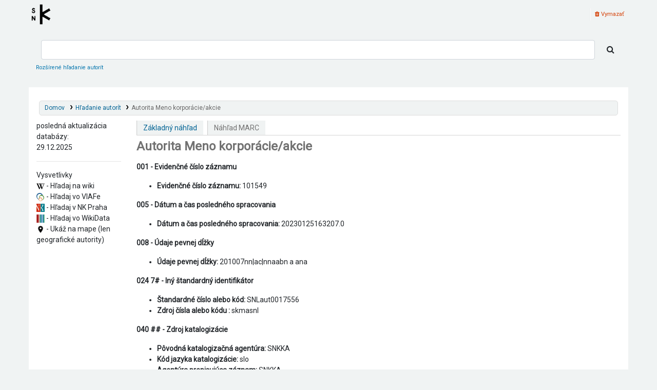

--- FILE ---
content_type: text/html; charset=UTF-8
request_url: https://autority.snk.sk/cgi-bin/koha/opac-authoritiesdetail.pl?authid=101549&marc=1
body_size: 10292
content:


















<!DOCTYPE html>
<!-- TEMPLATE FILE: opac-auth-MARCdetail.tt -->









<html lang="sk-SK" class="no-js">
<head>

<title>Vstup Meno korporácie/akcie &rsaquo; Register autorít kis3g katalóg</title>


<meta http-equiv="Content-Type" content="text/html; charset=utf-8" />
<meta name="generator" content="Koha" /> <!-- leave this for stats -->
<meta name="viewport" content="width=device-width, initial-scale=1" />
<link href="/opac-tmpl/bootstrap/lib/jquery/responsive.dataTables.min_23.0516000.css" type="text/css" rel="stylesheet">

<link rel="shortcut icon" href="https://www.snk.sk/templates/snk2e/favicon.ico" type="image/x-icon" />
<link rel="apple-touch-icon" href="https://www.snk.sk/templates/snk2e/favicon.ico" type="image/x-icon" />

 
 
 


 <link href="/opac-tmpl/bootstrap/css/opac_23.0516000.css" rel="stylesheet" type="text/css">




 <link href="/opac-tmpl/bootstrap/css/print_23.0516000.css" rel="stylesheet" type="text/css" media="print">


 <style>.loading 
{
background: url("/opac-tmpl/bootstrap/images/loading.gif") no-repeat center;
opacity:0.55;
-webkit-transition: background-color 0;
transition: background-color 0;

}

#SNKLink {
text-align:center;
}

#listsmenu {display:none;}
#userauthMARCdetails p a {display:none;}

.search_history {display: none}


.navbar-inverse .navbar-inner {
	background:#000000;
  	border-radius: 5px;
    border-color:black;
}
#wrap {background-color: #dfe1e1;}
.navbar-text {display:none}
.nav .pull-right {display:none}
.navbar .divider-vertical {
	border-left-color: #000000;
	border-right-color: #000000;

}

#logo {
  background: rgb(240, 243, 243) url("/opac-tmpl/img/SNK_rgb_znak.png") no-repeat scroll 0 center;
background-size: 48px 48px;

}
#logo, #logo a {

    border: 0;
    margin: 0;
    width: 60px;

}

#userauthdetails {background: transparent url("/opac-tmpl/img/SNK_rgb_znak2.png") no-repeat scroll 0 center;
 background-size:70%;
 background-position: 500px 100px;
}

@media only screen and (max-width: 700px) {
  #logo{
    background: transparent url("/opac-tmpl/img/SNK_rgb_znak.png") no-repeat scroll 0 center;
    background-size: 24px 24px;
    width: 24px;
    padding: 24px 0 0;
    margin-left: 3%;
  }
}

.monotag{font-family:monospace;}

.breadcrumb {

    font-size: 85%;
    list-style: none outside none;
    margin: 10px 20px;
    padding: 5px 10px;
    border-radius: 5px;
        border-top-left-radius: 5px;
        border-top-right-radius: 5px;
        border-bottom-right-radius: 5px;
        border-bottom-left-radius: 5px;
    border-color: #ddd;
    border-style: solid;
    border-width: 1px;

}


.mastheadsearch {

    margin: .5em 0;
    padding: .8em;
  background:#dfe1e1;
}

body {

 background: #f0f3f3 none;
    font-size: 14px;

}

#word_cloud {
  width: -moz-available;          /* For Mozzila */
  width: -webkit-fill-available;  /* For Chrome */
  width: stretch;
  width:100%;

}


.fonts-loaded body {
  font-family: Roboto;
}
.ui-widget, .ui-widget button, .ui-widget input, .ui-widget select, .ui-widget textarea {
    font-family: sans-serif;
}


.tab-content img {margin: 3px}
.tab-content img:hover {transform: scale(1.5)}
img.dikda {margin: 3px}
img.dikda:hover {transform: scale(2);}


.wikidataImg, #wikiImg {
  transition: transform .2s; /* Animation */
 
}

.wikidataImg:hover, #wikiImg:hover {
  transform: scale(3); /* (150% zoom - Note: if the zoom is too large, it will go outside of the viewport) */
}

.lang {font-family:"Segoe UI Symbol";}

#wikiImg {
  vertical-align: middle;
  border-style: none;
  float: left;
  margin-right: 20px;
  border-radius: 5px;
}
</style>




<script>
    var Koha = {};
    function _(s) { return s } // dummy function for gettext
    const is_logged_in = false
</script>

 <script src="/opac-tmpl/bootstrap/sk-SK/js/locale_data_23.0516000.js"></script>

<script src="/opac-tmpl/bootstrap/js/Gettext_23.0516000.js"></script>
<script src="/opac-tmpl/bootstrap/js/i18n_23.0516000.js"></script>

<link type="text/css" rel="stylesheet" href="/opac-tmpl/lib/font-awesome/css/font-awesome.min_23.0516000.css">

































</head>




 


 




 

<body ID="opac-authoritiesdetail" class="branch-default scrollto" >











































<button id="scrolltocontent">Preskočiť na hlavný obsah</button>
<div id="wrapper">
 <div id="header-region" class="noprint">
 <nav class="navbar navbar-expand">
 <div id="logo">
 <a class="navbar-brand" href="/cgi-bin/koha/opac-main.pl">
  Register autorít kis3g  </a>
 </div>
 
 <ul id="cart-list-nav" class="navbar-nav">
 
 <li class="divider-vertical"></li>
 
 <li class="nav-item dropdown">
 <a aria-expanded="false" aria-haspopup="true" aria-label="Show dropdown with detailed list information" class="nav-link dropdown-toggle" data-toggle="dropdown" href="/cgi-bin/koha/opac-shelves.pl" id="listsmenu" role="button" title="Zobraziť zoznamy"><i class="fa fa-list fa-icon-black" aria-hidden="true"></i> <span class="listslabel">Zoznamy</span>
 </a>
 <div aria-labelledby="listsmenu" role="menu" class="dropdown-menu">
 
 
 
 </div> <!-- / .dropdown-menu -->
 </li> <!-- / .nav-item.dropdown -->
 
 </ul> <!-- / .navbar-nav -->

 
 
 


 
 <ul id="members" class="navbar-nav">
 <li class="nav-item dropdown">
 

 
 </li>
 
 
 <li class="nav-item search_history">
 <a class="nav-link login-link" href="/cgi-bin/koha/opac-search-history.pl" title="Zobrazte svoj výpis hľadania">Výpis hľadania</a>
 </li>
 <li class="divider-vertical"></li>
 <li class="nav-item">
 <a class="nav-link logout clearsh" href="/cgi-bin/koha/opac-search-history.pl?action=delete" title="Odstráňte svoj výpis hľadania"><i class="fa fa-trash" aria-hidden="true"></i> Vymazať</a>
 </li>
 
 
 </ul>
 
 </nav> <!-- /navbar -->

 
 <div class="container-fluid">
 <div class="row">
 <div class="col">
 
 
 <div id="opacheader">
 
 <div class="default_item">
 
 <div class="default_body">
<!-- JS and CSS for Koha Galadriel OPAC Theme Plugin 
   This JS was added automatically by installing the Koha Galadriel OPAC Theme Plugin
   Please do not modify -->


</script>
<!-- End of JS and CSS for Koha Galadriel OPAC Theme Plugin --></div>
 </div>
 
 </div>
 

 </div>
 </div>
 </div>
 

 </div> <!-- / header-region -->

 
 <div class="container-fluid">
 
 <div class="row">
 <div class="col">
 <div id="opac-main-search" class="mastheadsearch">
 
 <form name="searchform" method="get" action="/cgi-bin/koha/opac-search.pl" id="searchform">
 <div class="form-row align-items-center">
 <div class="col-sm-auto order-2 order-sm-2">
 <select name="idx" id="masthead_search" class="form-control">
 
 <option value="">Knižničný katalóg</option>
 
 
 <option value="ti">Názov</option>
 
 
 <option value="au">Autor</option>
 
 
 <option value="su">Predmet</option>
 
 
 <option value="nb">ISBN</option>
 
 
 <option value="ns">ISSN</option>
 
 
 <option value="se">Edícia</option>
 
 
 
 <option value="callnum">Signatúra</option>
 
 
 </select>
 </div> <!-- /.col-sm-auto -->

 <div class="col order-4 order-sm-3">
 
 <input type="text" class="transl1 form-control" id="translControl1" name="q" value="" /><span id="translControl"></span>
 
 </div> <!-- /.col -->

 
 
 
 
 

 <div class="order-5 col-sm-auto">
 <button aria-label="Hľadať" class="btn btn-primary" id="searchsubmit" title="Hľadať" type="submit">
 <i class="fa fa-search" aria-hidden="true"></i>
 </button>
 </div>

 </div> <!-- /.form-row -->
 <input type="hidden" name="weight_search" value="1">
 </form>
 
 </div><!-- /#opac-main-search -->
 </div> <!-- /.col -->
 </div> <!-- /.row -->
 

 <div class="row">
 <ul class="nav" id="moresearches">
 <li class="nav-item">
 <a href="/cgi-bin/koha/opac-search.pl">Rozšírené hľadanie</a>
 </li>
 
 
 
 <li class="nav-item">
 <a href="/cgi-bin/koha/opac-authorities-home.pl">Hľadanie autorít</a>
 </li>
 
 
 
 <li class="nav-item">
 <a href="/cgi-bin/koha/opac-tags.pl">Menovky</a>
 </li>
 
 
 
 
 
 <li class="nav-item">
 <a id="library_page" href="/cgi-bin/koha/opac-library.pl">
 
 <span>Knižnica</span>
 
 </a>
 </li>
 
 

 </ul> <!-- /.nav#moresearches -->
 </div> <!-- /.row -->
 </div> <!-- /.container-fluid -->
 

 <!-- Login form hidden by default, used for modal window -->
 <div id="loginModal" class="modal" tabindex="-1" role="dialog" aria-labelledby="modalLoginLabel" aria-hidden="true">
 <div class="modal-dialog">
 <div class="modal-content">
 <div class="modal-header">
 <h2 class="modal-title" id="modalLoginLabel">Prihláste sa do svojho účtu</h2>
 <button aria-label="Zavrieť" class="closebtn" data-dismiss="modal" type="button">
 <span aria-hidden="true">&times;</span>
 </button>
 </div>
 <form action="/cgi-bin/koha/opac-user.pl" method="post" name="auth" id="modalAuth">
 <input type="hidden" name="has-search-query" id="has-search-query" value="" />
 <div class="modal-body">
 
 
 
 
 
 <input type="hidden" name="koha_login_context" value="opac" />
 <fieldset class="brief">
 <div class="local-login">
 <label for="muserid">Meno:</label><input type="text" id="muserid" name="userid" autocomplete="off" />
 <label for="mpassword">Heslo:</label><input type="password" id="mpassword" name="password" autocomplete="off" />
 <fieldset class="action">
 <input class="btn btn-primary" type="submit" value="Prihlásiť sa" />
 </fieldset>
 </div>
 
 
 
 </fieldset>
 
 </div>
 </form> <!-- /#auth -->
 </div> <!-- /.modal-content -->
 </div> <!-- /.modal-dialog -->
 </div> <!-- /#modalAuth -->


 <div class="main">
 <nav aria-label="navigačný reťazec" class="breadcrumbs" id="breadcrumbs">
 <ol class="breadcrumb">
 <li class="breadcrumb-item">
 <a href="/cgi-bin/koha/opac-main.pl">Domov</a>
 </li>
 <li class="breadcrumb-item">
 <a href="/cgi-bin/koha/opac-authorities-home.pl">Hľadanie autorít</a>
 </li>
 <li class="breadcrumb-item active">
 <a href="#" aria-current="page">Autorita Meno korporácie/akcie</a>
 </li>
 </ol>
 </nav> <!-- /#breadcrumbs -->

 <div class="container-fluid">
 <div class="row">
 
 <div class="col-lg-2">
 <div id="navigation">
 


 
 
 <div id="OpacNav">
 
 <div class="default_item">
 
 <div class="default_body">posledn&aacute; aktualiz&aacute;cia datab&aacute;zy:<br />29.12.2025 <br /><hr />Vysvetlivky<br /><img src="/opac-tmpl/img/wiki.png" width="16" height="16" /> - Hľadaj na wiki <br /><img src="/opac-tmpl/img/viaf.png" width="16" height="16" /> - Hľadaj vo VIAFe <br /><img src="/opac-tmpl/img/nkp.jpg" width="16" height="16" /> - Hľadaj v NK Praha <br /><img src="/opac-tmpl/img/wikidata.png" width="16" height="16" /> - Hľadaj vo WikiData <br /><img src="/opac-tmpl/img/google_place.png" width="16" height="16" /> - Uk&aacute;ž na mape (len geografick&eacute; autority)
<style>
    /* Voliteľné štýly pre lepšie zobrazenie */
    .gender-filter-container {
        padding: 10px;
        border: 1px solid #ccc;
        border-radius: 5px;
        margin-bottom: 15px;
        background-color: #f9f9f9;
        /* Predvolene skryté */
        display: none; 
    }
    .gender-filter-container.active {
        /* Zobrazí sa, keď je aktívny */
        display: block; 
    }
    .gender-filter-container label {
        margin-right: 15px;
        font-weight: bold;
    }
    .gender-filter-container input[type="radio"] {
        margin-right: 5px;
    }
</style>
<div class="gender-filter-container" id="genderFilterContainer">
<p>Vybrať pohlavie:</p>
<label> <input type="radio" name="genderFilter" value="muž" id="gender_male" /> Muž </label> <label> <input type="radio" name="genderFilter" value="žena" id="gender_female" /> Žena </label> <label> <input type="radio" name="genderFilter" value="" id="gender_none" /> Žiadne </label></div>
<script>
document.addEventListener('DOMContentLoaded', function() {
    const genderFilterContainer = document.getElementById('genderFilterContainer');
    const genderRadios = document.querySelectorAll('input[name="genderFilter"]');
    const currentUrl = new URL(window.location.href);
    const searchParams = currentUrl.searchParams;

    // Kontrola, či sa v URL nachádza &authtypecode=PERSO_NAME
    const authtypecodeParam = searchParams.get('authtypecode');

    // Ak podmienka platí, zobrazíme kontajner filtra a nastavíme jeho funkčnosť
    if (authtypecodeParam === 'PERSO_NAME') {
        genderFilterContainer.classList.add('active'); // Zviditeľníme filter
  


        // --- Funkcia na nastavenie zaškrtnutého rádio tlačidla ---
        function setupGenderFilter() {
            let activeGenderValue = ''; // Pre uloženie zistenej hodnoty pohlavia

            // Získame všetky 'marclist' a 'value' parametre ako polia
            const allMarclist = searchParams.getAll('marclist');
            const allValue = searchParams.getAll('value');

            // Prejdeme cez všetky inštancie 'marclist'
            for (let i = 0; i < allMarclist.length; i++) {
                // Ak nájdeme 'marclist=pohl'
                if (allMarclist[i] === 'pohl') {
                    // Skúsime získať prislúchajúcu 'value' na rovnakom indexe
                    if (allValue[i] !== undefined) {
                        activeGenderValue = allValue[i];
                        break; // Našli sme náš filter pohlavia, môžeme skončiť
                    }
                }
            }

            // Označíme správny rádiový prepínač na základe nájdenej hodnoty
            if (activeGenderValue === 'muž') {
                document.getElementById('gender_male').checked = true;
            } else if (activeGenderValue === 'žena') {
                document.getElementById('gender_female').checked = true;
            } else {
                // Ak sa nenašiel žiadny filter pohlavia alebo hodnota bola iná, zaškrtneme "Žiadne"
                document.getElementById('gender_none').checked = true;
            }
        }

        // Zavoláme funkciu na nastavenie filtra hneď po zobrazení kontajnera
        setupGenderFilter();

        // --- Event listener pre zmeny rádio tlačidiel ---
        genderRadios.forEach(radio => {
            radio.addEventListener('change', function() {
                const selectedGender = this.value;

                let originalParams = [];
                for (const [key, value] of searchParams.entries()) {
                    originalParams.push({ key: key, value: value });
                }

                let filteredParams = [];
                let inPohlBlock = false; 

                for (let i = 0; i < originalParams.length; i++) {
                    const param = originalParams[i];

                    if (param.key === 'marclist' && param.value === 'pohl') {
                        inPohlBlock = true;
                        continue; 
                    }

                    if (inPohlBlock && (param.key === 'value' || param.key === 'operator')) {
                        if (param.key === 'operator') { 
                            inPohlBlock = false;
                        }
                        continue;
                    }
                    
                    filteredParams.push(param);
                }

                // Vytvoríme novú URL s rekonštruovanými parametrami
                let newUrlString = currentUrl.origin + currentUrl.pathname;
                let firstParamAdded = false;

                for (const param of filteredParams) {
                    if (!firstParamAdded) {
                        newUrlString += '?';
                        firstParamAdded = true;
                    } else {
                        newUrlString += '&';
                    }
                    newUrlString += `${param.key}=${encodeURIComponent(param.value)}`;
                }

                // --- Pridanie nového filtra pohlavia, ak je vybrané iné ako "Žiadne" ---
                if (selectedGender !== '') {
                    // Pridáme operátor AND pred novou podmienkou, ak už nejaké podmienky existujú
                    if (filteredParams.length > 0) {
                        const lastParam = filteredParams[filteredParams.length - 1];
                        if (lastParam.key !== 'and_or') {
                             newUrlString += '&and_or=AND';
                        }
                    } else if (!firstParamAdded) {
                         newUrlString += '?';
                         firstParamAdded = true;
                    }
                    
                    if (newUrlString.includes('?') && newUrlString.slice(-1) !== '?') {
                        newUrlString += '&';
                    } else if (!newUrlString.includes('?')) {
                        newUrlString += '?';
                    }
                    
                    newUrlString += `marclist=pohl&value=${encodeURIComponent(selectedGender)}&operator=contains`;
                }
                
                // Presmerovanie na novú URL
                window.location.href = newUrlString;
            });
        });
    }
});



</script></div>
 </div>
 
 </div>
 







 </div>
 </div>
 <div class="col-lg-10 order-first order-md-first order-lg-2">
 
 <div id="userauthMARCdetails" class="maincontent">
 <div id="views">
 <span class="view">
 <a id="Normalview" href="/cgi-bin/koha/opac-authoritiesdetail.pl?authid=101549">Základný náhľad</a>
 </span>
 <span class="view">
 <span id="MARCview">Náhľad MARC</span>
 </span>
 </div>

 

 <h1>Autorita Meno korporácie/akcie</h1>
 <p><a href="opac-search.pl?type=opac&amp;q=101549&amp;idx=an,phr">Počet záznamov, v ktorých sa používa: 0</a></p>
 
 <p><strong>001  - Evidenčné číslo záznamu</strong></p>
 <ul>
 
 <li><strong>Evidenčné číslo záznamu:</strong>
 101549</li>
 
 </ul>
 
 <p><strong>005  - Dátum a čas posledného spracovania</strong></p>
 <ul>
 
 <li><strong>Dátum a čas posledného spracovania:</strong>
 20230125163207.0</li>
 
 </ul>
 
 <p><strong>008  - Údaje pevnej dĺžky</strong></p>
 <ul>
 
 <li><strong>Údaje pevnej dĺžky:</strong>
 201007nn|ac|nnaabn           a ana      </li>
 
 </ul>
 
 <p><strong>024 7# - Iný štandardný identifikátor</strong></p>
 <ul>
 
 <li><strong>Štandardné číslo alebo kód:</strong>
 SNLaut0017556</li>
 
 <li><strong>Zdroj čísla alebo kódu :</strong>
 skmasnl</li>
 
 </ul>
 
 <p><strong>040 ## - Zdroj katalogizácie</strong></p>
 <ul>
 
 <li><strong>Pôvodná katalogizačná agentúra:</strong>
 SNKKA</li>
 
 <li><strong>Kód jazyka katalogizácie:</strong>
 slo</li>
 
 <li><strong>Agentúra prepisujúca záznam:</strong>
 SNKKA</li>
 
 </ul>
 
 <p><strong>042 ## - Kód autentifikácie/autorizácie</strong></p>
 <ul>
 
 <li><strong>Kód autentifikácie/autorizácie:</strong>
 SNK_NB10</li>
 
 </ul>
 
 <p><strong>043 ## - Kód geografickej oblasti</strong></p>
 <ul>
 
 <li><strong>Kód geografickej oblasti:</strong>
 e-xo---</li>
 
 </ul>
 
 <p><strong>110 2# - Hlavné záhlavie – meno korporácie</strong></p>
 <ul>
 
 <li><strong>Meno korporácie/jurisdikcie:</strong>
 Korlátka (Cerová, Slovensko : hrad)</li>
 
 </ul>
 
 <p><strong>368 ## - Iné atribúty osoby alebo korporácie</strong></p>
 <ul>
 
 <li><strong>Typ korporácie:</strong>
 hrady</li>
 
 </ul>
 
 <p><strong>370 ## - Súvisiace miesta</strong></p>
 <ul>
 
 <li><strong>Súvisiaca krajina:</strong>
 Slovensko</li>
 
 <li><strong>Bydlisko/sídlo:</strong>
 Cerová, Slovensko</li>
 
 </ul>
 
 <p><strong>372 ## - Oblasť pôsobnosti</strong></p>
 <ul>
 
 <li><strong>Oblasť pôsobnosti:</strong>
 zrúcaniny historických objektov</li>
 
 </ul>
 
 <p><strong>377 ## - Súvisiaci jazyk</strong></p>
 <ul>
 
 <li><strong>Kód jazyka:</strong>
 slo</li>
 
 </ul>
 
 <p><strong>410 2# - Pozri – meno korporácie</strong></p>
 <ul>
 
 <li><strong>Meno korporácie/jurisdikcie :</strong>
 Korlátsky hrad (Cerová, Slovensko)</li>
 
 </ul>
 
 <p><strong>410 2# - Pozri – meno korporácie</strong></p>
 <ul>
 
 <li><strong>Meno korporácie/jurisdikcie :</strong>
 Korlátko (Cerová, Slovensko : hrad)</li>
 
 </ul>
 
 <p><strong>410 2# - Pozri – meno korporácie</strong></p>
 <ul>
 
 <li><strong>Meno korporácie/jurisdikcie :</strong>
 Cerovský zámok (Cerová, Slovensko)</li>
 
 </ul>
 
 <p><strong>410 2# - Pozri – meno korporácie</strong></p>
 <ul>
 
 <li><strong>Meno korporácie/jurisdikcie :</strong>
 Hrad Korlátka</li>
 
 </ul>
 
 <p><strong>670 ## - Zdroj nájdených informácii</strong></p>
 <ul>
 
 <li><strong>Zdroj citácie:</strong>
 Plaček, Miroslav-Bóna, Martin: Encyklopédia slovenských hradov. Bratislava : Slovart, 2007;</li>
 
 <li><strong>Nájdená/získaná informácia:</strong>
 autorizovaná forma</li>
 
 </ul>
 
 <p><strong>678 ## - Biografické alebo historické údaje</strong></p>
 <ul>
 
 <li><strong>Biografické alebo historické údaje:</strong>
 Zrúcanina sa nachádza na skalnatom výstupku asi 1 km západne od osady Rozbehy obce Cerová.</li>
 
 </ul>
 
 <p><strong>999 ## - </strong></p>
 <ul>
 
 <li><strong>:</strong>
 VIRTUA4          xslo</li>
 
 </ul>
 
 <p><strong>003  - Identifikátor kontrolného čísla</strong></p>
 <ul>
 
 <li><strong>Identifikátor kontrolného čísla:</strong>
 SK-MaSNL</li>
 
 </ul>
 
 </div> <!-- / #userauthMARCdetails -->
 </div> <!-- / .col-lg-10/12 -->
 </div> <!-- / .row -->
 </div> <!-- / .container-fluid -->
 </div> <!-- / .main -->




































 
 
 <div class="container-fluid">
 <div class="row">
 <div class="col">
 
 
 <div id="opaccredits">
 
 <div class="default_item">
 
 <div class="default_body"><div id ="SNKLink">
<a href="http://www.snk.sk" target="_blank"><img id="SNKimg" src="/opac-tmpl/img/SNK_logo.png" style="margin: 20px; filter: grayscale(100%); transform: scale(1);" width="128"></a>

<a href="http://dikda.snk.sk" target="_blank"><img id="dikdaimg" src="/opac-tmpl/img/SNK_dikda_logo.jpg" style="margin: 20px; filter: grayscale(100%); transform: scale(1);" width="128"></a>
</div>

<!-- Global site tag (gtag.js) - Google Analytics -->
<script async src="https://www.googletagmanager.com/gtag/js?id=UA-157536688-1"></script>
<script>
  window.dataLayer = window.dataLayer || [];
  function gtag(){dataLayer.push(arguments);}
  gtag('js', new Date());

  gtag('config', 'UA-157536688-1');
</script>
<!-- JS and CSS for Koha Galadriel OPAC Theme Plugin 
   This JS was added automatically by installing the Koha Galadriel OPAC Theme Plugin
   Please do not modify --><!-- End of JS and CSS for Koha Galadriel OPAC Theme Plugin --></div>
 </div>
 
 </div>
 

 </div>
 </div>
 </div>
 

 
 <div class="container-fluid">
 <div class="row">
 <div class="col">
 <div id="report-koha-url">
 <div class="row justify-content-between">
 
 
 <div class="col">
 <div id="koha_url" class="clearfix noprint">
 <p>Prevádzkované v systéme 
 <a class="koha_url" rel="nofollow" href="http://koha-community.org">Koha</a>
 </p>
 </div> <!-- /#koha_url -->
 </div> <!-- /.col -->
 
 </div> <!-- /.row.justify-content-between -->
 </div> <!-- /#report-koha-url -->
 </div> <!-- /.col -->
 </div> <!-- /.row -->
 </div> <!-- /.container-fluid -->
 
 </div> <!-- / #wrapper in masthead.inc -->

 
 
 
 
 


<!-- JavaScript includes -->
<script src="/opac-tmpl/lib/jquery/jquery-3.6.0.min_23.0516000.js"></script>
<script src="/opac-tmpl/lib/jquery/jquery-migrate-3.3.2.min_23.0516000.js"></script>
<script src="/opac-tmpl/lib/bootstrap/js/bootstrap.bundle.min_23.0516000.js"></script>
<script src="/opac-tmpl/lib/fontfaceobserver.min_23.0516000.js"></script>
<script src="/opac-tmpl/lib/enquire.min_23.0516000.js"></script>
<script>
    let logged_in_user_id = "";
</script>
<script src="/opac-tmpl/bootstrap/js/global_23.0516000.js"></script>


<script>

    var MSG_CONFIRM_AGAIN = _("Upozornenie: Túto akciu nemožno vrátiť späť. Potvrďte ju prosím ešte raz")
    var MSG_DELETE_SEARCH_HISTORY = _("Naozaj chcete odstrániť Váš výpis hľadania?");
    var MSG_NO_SUGGESTION_SELECTED = _("Nezvolili ste žiaden návrh");
    var MSG_SEARCHING = _("Prehľadáva sa %s...");
    var MSG_ERROR_SEARCHING_COLLECTION = _("Chyba pri hľadaní v zbierke %s");
    var MSG_NO_RESULTS_FOUND_IN_COLLECTION = _("V zbierke knižnice %s sa nenašli žiadne výsledky");
    var MSG_RESULTS_FOUND_IN_COLLECTION = _("V zbierke knižince %s sa našlo %s výsledkov");
    var MSG_BY = _("podľa");
    var MSG_TYPE = _("Typ");
    var MSG_NEXT = _("Ďalej");
    var MSG_PREVIOUS = _("Predošlý");
    var MSG_CHECKOUTS = _("Výpožičky");
    var MSG_NO_CHECKOUTS = _("Bez výpožičiek");
    var MSG_CHECK_OUT = _("Vypožičať");
    var MSG_CHECK_OUT_CONFIRM = _("Naozaj chcete vypožičať tento exemplár?");
    var MSG_CHECKED_OUT_UNTIL = _("Vypožičané do %s");
    var MSG_CHECK_IN = _("Vrátiť");
    var MSG_CHECK_IN_CONFIRM = _("Naozaj chcete vrátiť tento exemplár?");
    var MSG_NO_CHECKOUTS = _("Bez výpožičiek");
    var MSG_DOWNLOAD = _("Stiahnuť");
    var MSG_HOLDS = _("Rezervácie");
    var MSG_NO_HOLDS = _("Bez rezervácií");
    var MSG_PLACE_HOLD = _("Zarezervovať");
    var MSG_CANCEL_HOLD = _("Zrušiť");
    var MSG_CANCEL_HOLD_CONFIRM = _("Naozaj chcete zrušiť túto rezerváciu?");
    var MSG_ON_HOLD = _("Rezervovaný");

    
    
    

    
    $(".print-large").on("click",function(){
        window.print();
        return false;
    });
    $(".addtoshelf").on("click",function(e){
        e.preventDefault();
        Dopop( this.href );
    });
    $("body").on("click", ".addtocart", function(e){
        e.preventDefault();
        var biblionumber = $(this).data("biblionumber");
        addRecord( biblionumber );
    });
    $("body").on("click", ".cartRemove", function(e){
        e.preventDefault();
        var biblionumber = $(this).data("biblionumber");
        delSingleRecord( biblionumber );
    });
    $(".clearsh").on("click", function(){
        return confirmDelete(MSG_DELETE_SEARCH_HISTORY);
    });

</script>


 <script src="/opac-tmpl/bootstrap/js/basket_23.0516000.js"></script>












<script src="/opac-tmpl/lib/js-cookie/js.cookie-3.0.1.min_23.0516000.js"></script>
<script>
$(document).ready(function() {
    if($('#searchsubmit').length) {
        $(document).on("click", '#searchsubmit', function(e) {
            Cookies.remove("form_serialized", { path: '/'});
            Cookies.remove("form_serialized_limits", { path: '/'});
            Cookies.remove("search_path_code", { path: '/'});
        });
    }
});
</script>

 <script src="/opac-tmpl/lib/jquery/plugins/jstree/jstree-3.3.12.min_23.0516000.js"></script>
 <script>
        $(document).ready(function() {
            
        });
    </script>


 <script>
        $(document).ready(function() {
$( 'th:contains("Records")' ).text('');
$('#userauthdetails h1:first').css("display","none");
$('#masthead_search').remove();
$('#moresearches').remove();
$('#searchform').attr("action","/cgi-bin/koha/opac-authorities-home.pl");
$('#translControl1').attr("name","value");
$('#searchform div').append('<input name="type" value="opac" type="hidden">');
$('#searchform div').append('<input name="op" value="do_search" type="hidden">');
$('.span7').removeClass("span7").addClass("span10"); });

function addGoogleFont(FontName) {
    $("head").append("<link href='https://fonts.googleapis.com/css?family=" + FontName + "' rel='stylesheet' type='text/css'>");
}



addGoogleFont("Roboto");


$( document ).ajaxStop(function() {
  $('#userauthdetails').removeClass("loading");
});


$('#searchsubmit').removeClass('btn-primary');

$(document).ready(function () {


$('#SNKLink img').on("mouseover", function(){
  $(this).css('filter', 'grayscale(1%)');
  $(this).css("transform", "scale(1.1)");
});

$('#SNKLink img').on("mouseout", function(){
  $(this).css('filter', 'grayscale(100%)');
  $(this).css("transform", "scale(1)");
});
var linka=window.location.href;


var terms = linka.match(/value=(.*?)\&(.*?)/);
if (terms) {
    termsList = decodeURI(terms[1].replace(/\+/g," "));
    $('#results').prepend("<b>Hľadané termíny: <span style=\"background-color:yellow;\">"+ termsList + "<br><br>");
}



//$('#userauthdetails').addClass("loading");

  $("head").append("");
  $.getScript('/opac-tmpl/js/nra_autority.js').done(function( script, textStatus ) {
    console.log( textStatus );
  });
  $.getScript('/opac-tmpl/js/visual.js').done(function( script, textStatus ) {
    console.log( textStatus );
  });
    $.getScript('/opac-tmpl/js/wikiimg.js').done(function( script, textStatus ) {
    console.log( textStatus );
  });
});




$(document).ready(function() {
var data1;
$.get( "/cgi-bin/koha/svc/report?id=4", function( data1 ) {
$.each(data1, function(index, value) {
// json is a record arr
var json = value;
var tr;
tr = $('<tr/>');
$.each(json, function(index, value) {
tr.append("<td>" + value + "</td>");
});
$('#custom_table').append(tr); // alert( index + ": " + value );
});


});
});

$(window).load(function() {
var arr = ["A","B","C","D","E","F","G","H","I","J","K","L","M","N","O","P","Q","R","S","T","U","V","X","Y","Z"];
var namelinkindex="/cgi-bin/koha/opac-authorities-home.pl?op=do_search&type=opac&authtypecode=PERSO_NAME&operator=start&marclist=mainentry&and_or=and&orderby=HeadingAsc&value=";
var geolinkindex="/cgi-bin/koha/opac-authorities-home.pl?op=do_search&type=opac&authtypecode=GEOGR_NAME&operator=start&marclist=mainentry&and_or=and&orderby=HeadingAsc&value=";
var corpolinkindex="/cgi-bin/koha/opac-authorities-home.pl?op=do_search&type=opac&authtypecode=CORPO_NAME&operator=start&marclist=mainentry&and_or=and&orderby=HeadingAsc&value=";
var subjlinkindex="/cgi-bin/koha/opac-authorities-home.pl?op=do_search&type=opac&authtypecode=TOPIC_TERM&operator=start&marclist=mainentry&and_or=and&orderby=HeadingAsc&value=";
  
  
$.each(arr, function( index, value ) {
  
  $('#nameregister').append('&nbsp;<a href="'+namelinkindex+value+'">'+value+' </a>&nbsp;');
  $('#georegister').append('&nbsp;<a href="'+geolinkindex+value+'">'+value+' </a>&nbsp;');
  $('#corporegister').append('&nbsp;<a href="'+corpolinkindex+value+'">'+value+' </a>&nbsp;');
  $('#subjregister').append('&nbsp;<a href="'+subjlinkindex+value+'">'+value+' </a>&nbsp;');
});





});




function loadWikiImg() {
$('.anameLink').each(function(i){
  var ID=$(this).attr("href").replace("/cgi-bin/koha/opac-authoritiesdetail.pl?authid=","");
  
  function makeSPARQLQuery( endpointUrl, sparqlQuery, doneCallback ) {
	var settings = {
		headers: { Accept: 'application/sparql-results+json' },
		data: { query: sparqlQuery }
	};
	return $.ajax( endpointUrl, settings ).then( doneCallback );
}

var endpointUrl = 'https://query.wikidata.org/sparql',
	sparqlQuery = 'SELECT ?pic WHERE {?item wdt:P9807 \"'+ID+'\"; wdt:P18 ?pic. SERVICE wikibase:label { bd:serviceParam wikibase:language \"[AUTO_LANGUAGE],sk,en,cs,pl,de\". }}';

makeSPARQLQuery( endpointUrl, sparqlQuery, function( data ) {
		/*$( 'body' ).append( $( '<pre>' ).text( JSON.stringify( data ) ) );*/
  myVar='<br><img class="wikidataImg" src="'+data.results.bindings[0].pic.value.replace("http","https")+'" width="100" >';
	console.log( data.results.bindings[0].pic.value );
$('tr').eq(i+1).children('td:eq(2)').append(myVar);
 
	}
);
  
  
});
}

$(window).load(function(){
      setTimeout(function() {
        loadWikiImg();
    }, 300);
  
});



$(document).ready(function(){
var linkaMarcView=$('#MARCview').attr("href");

var authid=linkaMarcView.replace("&marc=1","").replace("/cgi-bin/koha/opac-authoritiesdetail.pl?authid=","");

  function makeSPARQLQuery( endpointUrl, sparqlQuery, doneCallback ) {
	var settings = {
		headers: { Accept: 'application/sparql-results+json' },
		data: { query: sparqlQuery }
	};
	return $.ajax( endpointUrl, settings ).then( doneCallback );
}

var endpointUrl = 'https://query.wikidata.org/sparql',
	sparqlQuery = 'SELECT ?pic WHERE {?item wdt:P9807 \"'+authid+'\"; wdt:P18 ?pic. SERVICE wikibase:label { bd:serviceParam wikibase:language \"[AUTO_LANGUAGE],sk,en,cs,pl,de\". }}';


makeSPARQLQuery( endpointUrl, sparqlQuery, function( data ) {
		/*$( 'body' ).append( $( '<pre>' ).text( JSON.stringify( data ) ) );*/
  myVar='<br><img class="wikidataImg" src="'+data.results.bindings[0].pic.value.replace("http","https")+'" width="100" >';
	console.log( data.results.bindings[0].pic.value );
  
 $('#wikiImg').prop("src",data.results.bindings[0].pic.value);
	}
);

});




/*
$(document).ready(function() {
  // Funkcia na zobrazenie/skrytie tlačidla "Zrušiť filter"
  function zobrazZrusitFilter(zobraz) {
    if (zobraz) {
      $("#zrusit-filter").show();
    } else {
      $("#zrusit-filter").hide();
    }
  }

  // Funkcia na kontrolu URL a nastavenie vybraného radio buttonu
  function nastavVybranyFilter() {
    var aktualnaUrl = window.location.href;
    var muzFilter = "&&operator=contains&value=muz&marclist=pohl";
    var zenaFilter = "&&operator=contains&value=zena&marclist=pohl";

    if (aktualnaUrl.indexOf(muzFilter) !== -1) {
      $("#filter-muz").prop("checked", true);
      zobrazZrusitFilter(true);
    } else if (aktualnaUrl.indexOf(zenaFilter) !== -1) {
      $("#filter-zena").prop("checked", true);
      zobrazZrusitFilter(true);
    } else {
      zobrazZrusitFilter(false);
    }
  }

  // Nastavenie vybraného filtra pri načítaní stránky
  nastavVybranyFilter();

  // Udalosť zmeny na radio buttonoch
  $(".filter-option").change(function() {
    var aktualnaUrl = window.location.href;
    var vybranaHodnota = $(this).val();
    var doplnok = "&&operator=contains&value=" + vybranaHodnota + "&marclist=pohl";

    // Odstránenie existujúceho filtra pohlavia z URL
    aktualnaUrl = aktualnaUrl.replace(/&&operator=contains&value=(muz|zena)&marclist=pohl/g, "");

    // Pridanie nového filtra pohlavia do URL
    window.location.href = aktualnaUrl + doplnok;
  });

  // Udalosť kliknutia na tlačidlo "Zrušiť filter"
  $("#zrusit-filter").click(function() {
    var aktualnaUrl = window.location.href;

    // Odstránenie filtra pohlavia z URL
    aktualnaUrl = aktualnaUrl.replace(/&&operator=contains&value=(muz|zena)&marclist=pohl/g, "");

    window.location.href = aktualnaUrl;
  });
});
*/
    </script>



</body>
</html>


